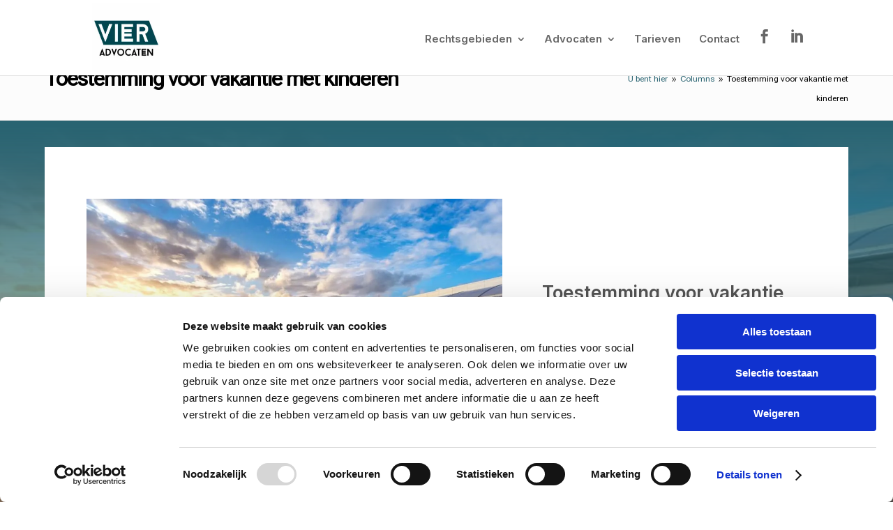

--- FILE ---
content_type: text/css; charset=utf-8
request_url: https://www.vier-advocaten.nl/wp-content/et-cache/81819/et-divi-dynamic-tb-81768-81819.css?ver=1767540145
body_size: -343
content:
@font-face{font-family:ETmodules;font-display:block;src:url(//www.vier-advocaten.nl/wp-content/themes/Divi/core/admin/fonts/modules/all/modules.eot);src:url(//www.vier-advocaten.nl/wp-content/themes/Divi/core/admin/fonts/modules/all/modules.eot?#iefix) format("embedded-opentype"),url(//www.vier-advocaten.nl/wp-content/themes/Divi/core/admin/fonts/modules/all/modules.woff) format("woff"),url(//www.vier-advocaten.nl/wp-content/themes/Divi/core/admin/fonts/modules/all/modules.ttf) format("truetype"),url(//www.vier-advocaten.nl/wp-content/themes/Divi/core/admin/fonts/modules/all/modules.svg#ETmodules) format("svg");font-weight:400;font-style:normal}

--- FILE ---
content_type: application/x-javascript
request_url: https://consentcdn.cookiebot.com/consentconfig/a78617d0-eb01-4b13-bb01-6fd0f31f7c36/vier-advocaten.nl/configuration.js
body_size: 246
content:
CookieConsent.configuration.tags.push({id:188030297,type:"script",tagID:"",innerHash:"",outerHash:"",tagHash:"2713721533665",url:"https://consent.cookiebot.com/uc.js",resolvedUrl:"https://consent.cookiebot.com/uc.js",cat:[1]});CookieConsent.configuration.tags.push({id:188030298,type:"script",tagID:"",innerHash:"",outerHash:"",tagHash:"1153998382592",url:"https://fd.cleantalk.org/ct-bot-detector-wrapper.js?ver=6.69.2",resolvedUrl:"https://fd.cleantalk.org/ct-bot-detector-wrapper.js?ver=6.69.2",cat:[1,5]});CookieConsent.configuration.tags.push({id:188030299,type:"script",tagID:"",innerHash:"",outerHash:"",tagHash:"15657188567250",url:"",resolvedUrl:"",cat:[4]});CookieConsent.configuration.tags.push({id:188030300,type:"script",tagID:"",innerHash:"",outerHash:"",tagHash:"16358303508057",url:"https://www.vier-advocaten.nl/wp-content/themes/Divi/js/smoothscroll.js?ver=4.27.5",resolvedUrl:"https://www.vier-advocaten.nl/wp-content/themes/Divi/js/smoothscroll.js?ver=4.27.5",cat:[2]});CookieConsent.configuration.tags.push({id:188030301,type:"script",tagID:"",innerHash:"",outerHash:"",tagHash:"2891581119243",url:"https://www.vier-advocaten.nl/wp-content/plugins/cleantalk-spam-protect/js/apbct-public-bundle.min.js?ver=6.69.2_1765297042",resolvedUrl:"https://www.vier-advocaten.nl/wp-content/plugins/cleantalk-spam-protect/js/apbct-public-bundle.min.js?ver=6.69.2_1765297042",cat:[1,5]});CookieConsent.configuration.tags.push({id:188030303,type:"script",tagID:"",innerHash:"",outerHash:"",tagHash:"12717475200203",url:"https://fd.cleantalk.org/ct-bot-detector-wrapper.js?ver=6.70.1",resolvedUrl:"https://fd.cleantalk.org/ct-bot-detector-wrapper.js?ver=6.70.1",cat:[5]});